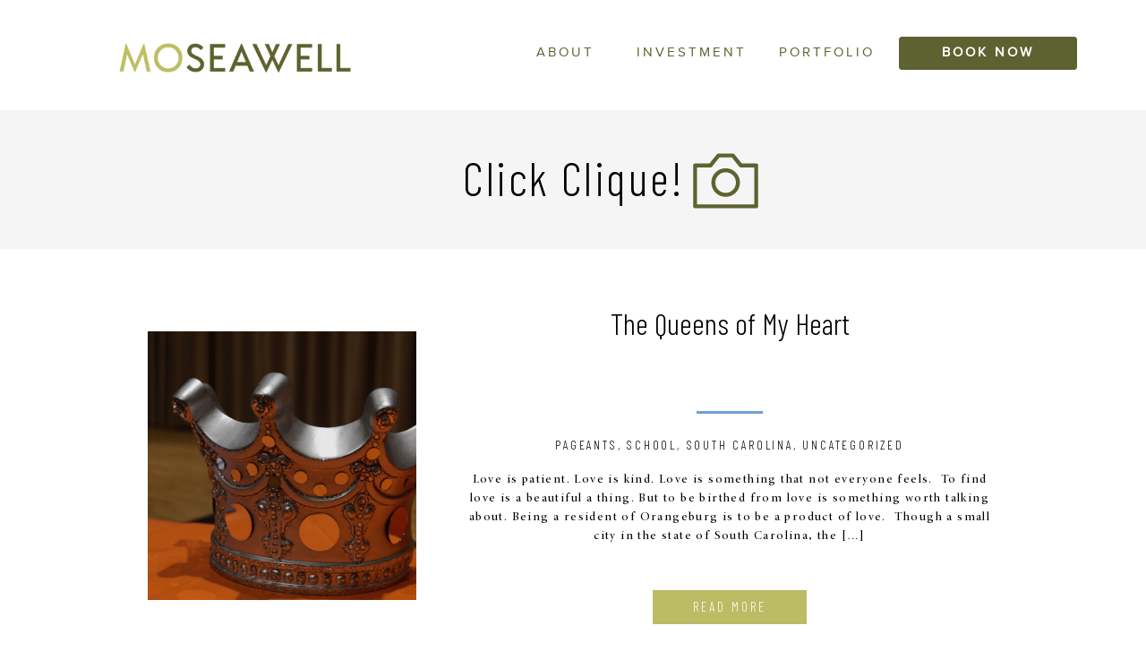

--- FILE ---
content_type: text/html; charset=UTF-8
request_url: https://moseawell.com/tag/running-photographer/
body_size: 15502
content:
<!DOCTYPE html>
<html lang="en-US" class="d">
<head>
<link rel="stylesheet" type="text/css" href="//lib.showit.co/engine/2.0.1/showit.css" />
<meta name='robots' content='index, follow, max-image-preview:large, max-snippet:-1, max-video-preview:-1' />

            <script data-no-defer="1" data-ezscrex="false" data-cfasync="false" data-pagespeed-no-defer data-cookieconsent="ignore">
                var ctPublicFunctions = {"_ajax_nonce":"6a965fd638","_rest_nonce":"b96de4f2e1","_ajax_url":"\/wp-admin\/admin-ajax.php","_rest_url":"https:\/\/moseawell.com\/wp-json\/","data__cookies_type":"none","data__ajax_type":"custom_ajax","data__bot_detector_enabled":"1","data__frontend_data_log_enabled":1,"cookiePrefix":"","wprocket_detected":false,"host_url":"moseawell.com","text__ee_click_to_select":"Click to select the whole data","text__ee_original_email":"The complete one is","text__ee_got_it":"Got it","text__ee_blocked":"Blocked","text__ee_cannot_connect":"Cannot connect","text__ee_cannot_decode":"Can not decode email. Unknown reason","text__ee_email_decoder":"CleanTalk email decoder","text__ee_wait_for_decoding":"The magic is on the way!","text__ee_decoding_process":"Please wait a few seconds while we decode the contact data."}
            </script>
        
            <script data-no-defer="1" data-ezscrex="false" data-cfasync="false" data-pagespeed-no-defer data-cookieconsent="ignore">
                var ctPublic = {"_ajax_nonce":"6a965fd638","settings__forms__check_internal":"0","settings__forms__check_external":"0","settings__forms__force_protection":"0","settings__forms__search_test":"0","settings__data__bot_detector_enabled":"1","settings__sfw__anti_crawler":0,"blog_home":"https:\/\/moseawell.com\/","pixel__setting":"3","pixel__enabled":false,"pixel__url":null,"data__email_check_before_post":"1","data__email_check_exist_post":"1","data__cookies_type":"none","data__key_is_ok":true,"data__visible_fields_required":true,"wl_brandname":"Anti-Spam by CleanTalk","wl_brandname_short":"CleanTalk","ct_checkjs_key":1424989911,"emailEncoderPassKey":"78afcd6e7633b6836eaf25f415baf425","bot_detector_forms_excluded":"W10=","advancedCacheExists":false,"varnishCacheExists":false,"wc_ajax_add_to_cart":false}
            </script>
        
	<!-- This site is optimized with the Yoast SEO plugin v26.3 - https://yoast.com/wordpress/plugins/seo/ -->
	<title>running photographer Archives - moseawell.com</title>
	<link rel="canonical" href="https://moseawell.com/tag/running-photographer/" />
	<meta property="og:locale" content="en_US" />
	<meta property="og:type" content="article" />
	<meta property="og:title" content="running photographer Archives - moseawell.com" />
	<meta property="og:url" content="https://moseawell.com/tag/running-photographer/" />
	<meta property="og:site_name" content="moseawell.com" />
	<meta name="twitter:card" content="summary_large_image" />
	<script type="application/ld+json" class="yoast-schema-graph">{"@context":"https://schema.org","@graph":[{"@type":"CollectionPage","@id":"https://moseawell.com/tag/running-photographer/","url":"https://moseawell.com/tag/running-photographer/","name":"running photographer Archives - moseawell.com","isPartOf":{"@id":"https://moseawell.com/#website"},"primaryImageOfPage":{"@id":"https://moseawell.com/tag/running-photographer/#primaryimage"},"image":{"@id":"https://moseawell.com/tag/running-photographer/#primaryimage"},"thumbnailUrl":"https://moseawell.com/wp-content/uploads/sites/17297/2018/10/img_6547.jpg","breadcrumb":{"@id":"https://moseawell.com/tag/running-photographer/#breadcrumb"},"inLanguage":"en-US"},{"@type":"ImageObject","inLanguage":"en-US","@id":"https://moseawell.com/tag/running-photographer/#primaryimage","url":"https://moseawell.com/wp-content/uploads/sites/17297/2018/10/img_6547.jpg","contentUrl":"https://moseawell.com/wp-content/uploads/sites/17297/2018/10/img_6547.jpg","width":1200,"height":801},{"@type":"BreadcrumbList","@id":"https://moseawell.com/tag/running-photographer/#breadcrumb","itemListElement":[{"@type":"ListItem","position":1,"name":"Home","item":"https://moseawell.com/"},{"@type":"ListItem","position":2,"name":"running photographer"}]},{"@type":"WebSite","@id":"https://moseawell.com/#website","url":"https://moseawell.com/","name":"moseawell.com","description":"Blog featuring Branding Portrait Photographer, MoSeawell","publisher":{"@id":"https://moseawell.com/#organization"},"potentialAction":[{"@type":"SearchAction","target":{"@type":"EntryPoint","urlTemplate":"https://moseawell.com/?s={search_term_string}"},"query-input":{"@type":"PropertyValueSpecification","valueRequired":true,"valueName":"search_term_string"}}],"inLanguage":"en-US"},{"@type":"Organization","@id":"https://moseawell.com/#organization","name":"MoSeawell Photography","url":"https://moseawell.com/","logo":{"@type":"ImageObject","inLanguage":"en-US","@id":"https://moseawell.com/#/schema/logo/image/","url":"https://moseawell.com/wp-content/uploads/sites/17297/2022/07/logo-moseawell_color.png","contentUrl":"https://moseawell.com/wp-content/uploads/sites/17297/2022/07/logo-moseawell_color.png","width":1201,"height":168,"caption":"MoSeawell Photography"},"image":{"@id":"https://moseawell.com/#/schema/logo/image/"},"sameAs":["https://www.facebook.com/moseawellphotography"]}]}</script>
	<!-- / Yoast SEO plugin. -->


<link rel='dns-prefetch' href='//fd.cleantalk.org' />
<link rel='preconnect' href='//c0.wp.com' />
<link rel="alternate" type="application/rss+xml" title="moseawell.com &raquo; Feed" href="https://moseawell.com/feed/" />
<link rel="alternate" type="application/rss+xml" title="moseawell.com &raquo; Comments Feed" href="https://moseawell.com/comments/feed/" />
<link rel="alternate" type="application/rss+xml" title="moseawell.com &raquo; running photographer Tag Feed" href="https://moseawell.com/tag/running-photographer/feed/" />
<script type="text/javascript">
/* <![CDATA[ */
window._wpemojiSettings = {"baseUrl":"https:\/\/s.w.org\/images\/core\/emoji\/16.0.1\/72x72\/","ext":".png","svgUrl":"https:\/\/s.w.org\/images\/core\/emoji\/16.0.1\/svg\/","svgExt":".svg","source":{"concatemoji":"https:\/\/moseawell.com\/wp-includes\/js\/wp-emoji-release.min.js?ver=6.8.3"}};
/*! This file is auto-generated */
!function(s,n){var o,i,e;function c(e){try{var t={supportTests:e,timestamp:(new Date).valueOf()};sessionStorage.setItem(o,JSON.stringify(t))}catch(e){}}function p(e,t,n){e.clearRect(0,0,e.canvas.width,e.canvas.height),e.fillText(t,0,0);var t=new Uint32Array(e.getImageData(0,0,e.canvas.width,e.canvas.height).data),a=(e.clearRect(0,0,e.canvas.width,e.canvas.height),e.fillText(n,0,0),new Uint32Array(e.getImageData(0,0,e.canvas.width,e.canvas.height).data));return t.every(function(e,t){return e===a[t]})}function u(e,t){e.clearRect(0,0,e.canvas.width,e.canvas.height),e.fillText(t,0,0);for(var n=e.getImageData(16,16,1,1),a=0;a<n.data.length;a++)if(0!==n.data[a])return!1;return!0}function f(e,t,n,a){switch(t){case"flag":return n(e,"\ud83c\udff3\ufe0f\u200d\u26a7\ufe0f","\ud83c\udff3\ufe0f\u200b\u26a7\ufe0f")?!1:!n(e,"\ud83c\udde8\ud83c\uddf6","\ud83c\udde8\u200b\ud83c\uddf6")&&!n(e,"\ud83c\udff4\udb40\udc67\udb40\udc62\udb40\udc65\udb40\udc6e\udb40\udc67\udb40\udc7f","\ud83c\udff4\u200b\udb40\udc67\u200b\udb40\udc62\u200b\udb40\udc65\u200b\udb40\udc6e\u200b\udb40\udc67\u200b\udb40\udc7f");case"emoji":return!a(e,"\ud83e\udedf")}return!1}function g(e,t,n,a){var r="undefined"!=typeof WorkerGlobalScope&&self instanceof WorkerGlobalScope?new OffscreenCanvas(300,150):s.createElement("canvas"),o=r.getContext("2d",{willReadFrequently:!0}),i=(o.textBaseline="top",o.font="600 32px Arial",{});return e.forEach(function(e){i[e]=t(o,e,n,a)}),i}function t(e){var t=s.createElement("script");t.src=e,t.defer=!0,s.head.appendChild(t)}"undefined"!=typeof Promise&&(o="wpEmojiSettingsSupports",i=["flag","emoji"],n.supports={everything:!0,everythingExceptFlag:!0},e=new Promise(function(e){s.addEventListener("DOMContentLoaded",e,{once:!0})}),new Promise(function(t){var n=function(){try{var e=JSON.parse(sessionStorage.getItem(o));if("object"==typeof e&&"number"==typeof e.timestamp&&(new Date).valueOf()<e.timestamp+604800&&"object"==typeof e.supportTests)return e.supportTests}catch(e){}return null}();if(!n){if("undefined"!=typeof Worker&&"undefined"!=typeof OffscreenCanvas&&"undefined"!=typeof URL&&URL.createObjectURL&&"undefined"!=typeof Blob)try{var e="postMessage("+g.toString()+"("+[JSON.stringify(i),f.toString(),p.toString(),u.toString()].join(",")+"));",a=new Blob([e],{type:"text/javascript"}),r=new Worker(URL.createObjectURL(a),{name:"wpTestEmojiSupports"});return void(r.onmessage=function(e){c(n=e.data),r.terminate(),t(n)})}catch(e){}c(n=g(i,f,p,u))}t(n)}).then(function(e){for(var t in e)n.supports[t]=e[t],n.supports.everything=n.supports.everything&&n.supports[t],"flag"!==t&&(n.supports.everythingExceptFlag=n.supports.everythingExceptFlag&&n.supports[t]);n.supports.everythingExceptFlag=n.supports.everythingExceptFlag&&!n.supports.flag,n.DOMReady=!1,n.readyCallback=function(){n.DOMReady=!0}}).then(function(){return e}).then(function(){var e;n.supports.everything||(n.readyCallback(),(e=n.source||{}).concatemoji?t(e.concatemoji):e.wpemoji&&e.twemoji&&(t(e.twemoji),t(e.wpemoji)))}))}((window,document),window._wpemojiSettings);
/* ]]> */
</script>
<style id='wp-emoji-styles-inline-css' type='text/css'>

	img.wp-smiley, img.emoji {
		display: inline !important;
		border: none !important;
		box-shadow: none !important;
		height: 1em !important;
		width: 1em !important;
		margin: 0 0.07em !important;
		vertical-align: -0.1em !important;
		background: none !important;
		padding: 0 !important;
	}
</style>
<link rel='stylesheet' id='wp-block-library-css' href='https://c0.wp.com/c/6.8.3/wp-includes/css/dist/block-library/style.min.css' type='text/css' media='all' />
<style id='classic-theme-styles-inline-css' type='text/css'>
/*! This file is auto-generated */
.wp-block-button__link{color:#fff;background-color:#32373c;border-radius:9999px;box-shadow:none;text-decoration:none;padding:calc(.667em + 2px) calc(1.333em + 2px);font-size:1.125em}.wp-block-file__button{background:#32373c;color:#fff;text-decoration:none}
</style>
<style id='global-styles-inline-css' type='text/css'>
:root{--wp--preset--aspect-ratio--square: 1;--wp--preset--aspect-ratio--4-3: 4/3;--wp--preset--aspect-ratio--3-4: 3/4;--wp--preset--aspect-ratio--3-2: 3/2;--wp--preset--aspect-ratio--2-3: 2/3;--wp--preset--aspect-ratio--16-9: 16/9;--wp--preset--aspect-ratio--9-16: 9/16;--wp--preset--color--black: #000000;--wp--preset--color--cyan-bluish-gray: #abb8c3;--wp--preset--color--white: #ffffff;--wp--preset--color--pale-pink: #f78da7;--wp--preset--color--vivid-red: #cf2e2e;--wp--preset--color--luminous-vivid-orange: #ff6900;--wp--preset--color--luminous-vivid-amber: #fcb900;--wp--preset--color--light-green-cyan: #7bdcb5;--wp--preset--color--vivid-green-cyan: #00d084;--wp--preset--color--pale-cyan-blue: #8ed1fc;--wp--preset--color--vivid-cyan-blue: #0693e3;--wp--preset--color--vivid-purple: #9b51e0;--wp--preset--gradient--vivid-cyan-blue-to-vivid-purple: linear-gradient(135deg,rgba(6,147,227,1) 0%,rgb(155,81,224) 100%);--wp--preset--gradient--light-green-cyan-to-vivid-green-cyan: linear-gradient(135deg,rgb(122,220,180) 0%,rgb(0,208,130) 100%);--wp--preset--gradient--luminous-vivid-amber-to-luminous-vivid-orange: linear-gradient(135deg,rgba(252,185,0,1) 0%,rgba(255,105,0,1) 100%);--wp--preset--gradient--luminous-vivid-orange-to-vivid-red: linear-gradient(135deg,rgba(255,105,0,1) 0%,rgb(207,46,46) 100%);--wp--preset--gradient--very-light-gray-to-cyan-bluish-gray: linear-gradient(135deg,rgb(238,238,238) 0%,rgb(169,184,195) 100%);--wp--preset--gradient--cool-to-warm-spectrum: linear-gradient(135deg,rgb(74,234,220) 0%,rgb(151,120,209) 20%,rgb(207,42,186) 40%,rgb(238,44,130) 60%,rgb(251,105,98) 80%,rgb(254,248,76) 100%);--wp--preset--gradient--blush-light-purple: linear-gradient(135deg,rgb(255,206,236) 0%,rgb(152,150,240) 100%);--wp--preset--gradient--blush-bordeaux: linear-gradient(135deg,rgb(254,205,165) 0%,rgb(254,45,45) 50%,rgb(107,0,62) 100%);--wp--preset--gradient--luminous-dusk: linear-gradient(135deg,rgb(255,203,112) 0%,rgb(199,81,192) 50%,rgb(65,88,208) 100%);--wp--preset--gradient--pale-ocean: linear-gradient(135deg,rgb(255,245,203) 0%,rgb(182,227,212) 50%,rgb(51,167,181) 100%);--wp--preset--gradient--electric-grass: linear-gradient(135deg,rgb(202,248,128) 0%,rgb(113,206,126) 100%);--wp--preset--gradient--midnight: linear-gradient(135deg,rgb(2,3,129) 0%,rgb(40,116,252) 100%);--wp--preset--font-size--small: 13px;--wp--preset--font-size--medium: 20px;--wp--preset--font-size--large: 36px;--wp--preset--font-size--x-large: 42px;--wp--preset--spacing--20: 0.44rem;--wp--preset--spacing--30: 0.67rem;--wp--preset--spacing--40: 1rem;--wp--preset--spacing--50: 1.5rem;--wp--preset--spacing--60: 2.25rem;--wp--preset--spacing--70: 3.38rem;--wp--preset--spacing--80: 5.06rem;--wp--preset--shadow--natural: 6px 6px 9px rgba(0, 0, 0, 0.2);--wp--preset--shadow--deep: 12px 12px 50px rgba(0, 0, 0, 0.4);--wp--preset--shadow--sharp: 6px 6px 0px rgba(0, 0, 0, 0.2);--wp--preset--shadow--outlined: 6px 6px 0px -3px rgba(255, 255, 255, 1), 6px 6px rgba(0, 0, 0, 1);--wp--preset--shadow--crisp: 6px 6px 0px rgba(0, 0, 0, 1);}:where(.is-layout-flex){gap: 0.5em;}:where(.is-layout-grid){gap: 0.5em;}body .is-layout-flex{display: flex;}.is-layout-flex{flex-wrap: wrap;align-items: center;}.is-layout-flex > :is(*, div){margin: 0;}body .is-layout-grid{display: grid;}.is-layout-grid > :is(*, div){margin: 0;}:where(.wp-block-columns.is-layout-flex){gap: 2em;}:where(.wp-block-columns.is-layout-grid){gap: 2em;}:where(.wp-block-post-template.is-layout-flex){gap: 1.25em;}:where(.wp-block-post-template.is-layout-grid){gap: 1.25em;}.has-black-color{color: var(--wp--preset--color--black) !important;}.has-cyan-bluish-gray-color{color: var(--wp--preset--color--cyan-bluish-gray) !important;}.has-white-color{color: var(--wp--preset--color--white) !important;}.has-pale-pink-color{color: var(--wp--preset--color--pale-pink) !important;}.has-vivid-red-color{color: var(--wp--preset--color--vivid-red) !important;}.has-luminous-vivid-orange-color{color: var(--wp--preset--color--luminous-vivid-orange) !important;}.has-luminous-vivid-amber-color{color: var(--wp--preset--color--luminous-vivid-amber) !important;}.has-light-green-cyan-color{color: var(--wp--preset--color--light-green-cyan) !important;}.has-vivid-green-cyan-color{color: var(--wp--preset--color--vivid-green-cyan) !important;}.has-pale-cyan-blue-color{color: var(--wp--preset--color--pale-cyan-blue) !important;}.has-vivid-cyan-blue-color{color: var(--wp--preset--color--vivid-cyan-blue) !important;}.has-vivid-purple-color{color: var(--wp--preset--color--vivid-purple) !important;}.has-black-background-color{background-color: var(--wp--preset--color--black) !important;}.has-cyan-bluish-gray-background-color{background-color: var(--wp--preset--color--cyan-bluish-gray) !important;}.has-white-background-color{background-color: var(--wp--preset--color--white) !important;}.has-pale-pink-background-color{background-color: var(--wp--preset--color--pale-pink) !important;}.has-vivid-red-background-color{background-color: var(--wp--preset--color--vivid-red) !important;}.has-luminous-vivid-orange-background-color{background-color: var(--wp--preset--color--luminous-vivid-orange) !important;}.has-luminous-vivid-amber-background-color{background-color: var(--wp--preset--color--luminous-vivid-amber) !important;}.has-light-green-cyan-background-color{background-color: var(--wp--preset--color--light-green-cyan) !important;}.has-vivid-green-cyan-background-color{background-color: var(--wp--preset--color--vivid-green-cyan) !important;}.has-pale-cyan-blue-background-color{background-color: var(--wp--preset--color--pale-cyan-blue) !important;}.has-vivid-cyan-blue-background-color{background-color: var(--wp--preset--color--vivid-cyan-blue) !important;}.has-vivid-purple-background-color{background-color: var(--wp--preset--color--vivid-purple) !important;}.has-black-border-color{border-color: var(--wp--preset--color--black) !important;}.has-cyan-bluish-gray-border-color{border-color: var(--wp--preset--color--cyan-bluish-gray) !important;}.has-white-border-color{border-color: var(--wp--preset--color--white) !important;}.has-pale-pink-border-color{border-color: var(--wp--preset--color--pale-pink) !important;}.has-vivid-red-border-color{border-color: var(--wp--preset--color--vivid-red) !important;}.has-luminous-vivid-orange-border-color{border-color: var(--wp--preset--color--luminous-vivid-orange) !important;}.has-luminous-vivid-amber-border-color{border-color: var(--wp--preset--color--luminous-vivid-amber) !important;}.has-light-green-cyan-border-color{border-color: var(--wp--preset--color--light-green-cyan) !important;}.has-vivid-green-cyan-border-color{border-color: var(--wp--preset--color--vivid-green-cyan) !important;}.has-pale-cyan-blue-border-color{border-color: var(--wp--preset--color--pale-cyan-blue) !important;}.has-vivid-cyan-blue-border-color{border-color: var(--wp--preset--color--vivid-cyan-blue) !important;}.has-vivid-purple-border-color{border-color: var(--wp--preset--color--vivid-purple) !important;}.has-vivid-cyan-blue-to-vivid-purple-gradient-background{background: var(--wp--preset--gradient--vivid-cyan-blue-to-vivid-purple) !important;}.has-light-green-cyan-to-vivid-green-cyan-gradient-background{background: var(--wp--preset--gradient--light-green-cyan-to-vivid-green-cyan) !important;}.has-luminous-vivid-amber-to-luminous-vivid-orange-gradient-background{background: var(--wp--preset--gradient--luminous-vivid-amber-to-luminous-vivid-orange) !important;}.has-luminous-vivid-orange-to-vivid-red-gradient-background{background: var(--wp--preset--gradient--luminous-vivid-orange-to-vivid-red) !important;}.has-very-light-gray-to-cyan-bluish-gray-gradient-background{background: var(--wp--preset--gradient--very-light-gray-to-cyan-bluish-gray) !important;}.has-cool-to-warm-spectrum-gradient-background{background: var(--wp--preset--gradient--cool-to-warm-spectrum) !important;}.has-blush-light-purple-gradient-background{background: var(--wp--preset--gradient--blush-light-purple) !important;}.has-blush-bordeaux-gradient-background{background: var(--wp--preset--gradient--blush-bordeaux) !important;}.has-luminous-dusk-gradient-background{background: var(--wp--preset--gradient--luminous-dusk) !important;}.has-pale-ocean-gradient-background{background: var(--wp--preset--gradient--pale-ocean) !important;}.has-electric-grass-gradient-background{background: var(--wp--preset--gradient--electric-grass) !important;}.has-midnight-gradient-background{background: var(--wp--preset--gradient--midnight) !important;}.has-small-font-size{font-size: var(--wp--preset--font-size--small) !important;}.has-medium-font-size{font-size: var(--wp--preset--font-size--medium) !important;}.has-large-font-size{font-size: var(--wp--preset--font-size--large) !important;}.has-x-large-font-size{font-size: var(--wp--preset--font-size--x-large) !important;}
:where(.wp-block-post-template.is-layout-flex){gap: 1.25em;}:where(.wp-block-post-template.is-layout-grid){gap: 1.25em;}
:where(.wp-block-columns.is-layout-flex){gap: 2em;}:where(.wp-block-columns.is-layout-grid){gap: 2em;}
:root :where(.wp-block-pullquote){font-size: 1.5em;line-height: 1.6;}
</style>
<link rel='stylesheet' id='cleantalk-public-css-css' href='https://moseawell.com/wp-content/plugins/cleantalk-spam-protect/css/cleantalk-public.min.css?ver=6.67_1762442704' type='text/css' media='all' />
<link rel='stylesheet' id='cleantalk-email-decoder-css-css' href='https://moseawell.com/wp-content/plugins/cleantalk-spam-protect/css/cleantalk-email-decoder.min.css?ver=6.67_1762442704' type='text/css' media='all' />
<script type="text/javascript" src="https://moseawell.com/wp-content/plugins/cleantalk-spam-protect/js/apbct-public-bundle.min.js?ver=6.67_1762442704" id="apbct-public-bundle.min-js-js"></script>
<script type="text/javascript" src="https://fd.cleantalk.org/ct-bot-detector-wrapper.js?ver=6.67" id="ct_bot_detector-js" defer="defer" data-wp-strategy="defer"></script>
<script type="text/javascript" src="https://c0.wp.com/c/6.8.3/wp-includes/js/jquery/jquery.min.js" id="jquery-core-js"></script>
<script type="text/javascript" src="https://c0.wp.com/c/6.8.3/wp-includes/js/jquery/jquery-migrate.min.js" id="jquery-migrate-js"></script>
<script type="text/javascript" src="https://moseawell.com/wp-content/plugins/showit/public/js/showit.js?ver=1765944755" id="si-script-js"></script>
<link rel="https://api.w.org/" href="https://moseawell.com/wp-json/" /><link rel="alternate" title="JSON" type="application/json" href="https://moseawell.com/wp-json/wp/v2/tags/116" /><link rel="EditURI" type="application/rsd+xml" title="RSD" href="https://moseawell.com/xmlrpc.php?rsd" />
		<script type="text/javascript" async defer data-pin-color=""  data-pin-height="28"  data-pin-hover="true"
			src="https://moseawell.com/wp-content/plugins/pinterest-pin-it-button-on-image-hover-and-post/js/pinit.js"></script>
		<style type="text/css">.recentcomments a{display:inline !important;padding:0 !important;margin:0 !important;}</style>
<meta charset="UTF-8" />
<meta name="viewport" content="width=device-width, initial-scale=1" />
<link rel="icon" type="image/png" href="//static.showit.co/200/e1mGNrs8Tme7Vzq283XMLQ/98392/stamp-moseawell_moss.png" />
<link rel="preconnect" href="https://static.showit.co" />


<link rel="preconnect" href="https://fonts.googleapis.com">
<link rel="preconnect" href="https://fonts.gstatic.com" crossorigin>
<link href="https://fonts.googleapis.com/css?family=Barlow+Condensed:300|Playfair+Display:regular|Raleway:300|Montserrat:300" rel="stylesheet" type="text/css"/>
<style>
@font-face{font-family:prox;src:url('//static.showit.co/file/agGoLcgTTl6WAkfwxsmoew/shared/proxima_nova_regular-webfont.woff');}
@font-face{font-family:Minion ProMedium;src:url('//static.showit.co/file/45O76iz3TsmNrkHWJDh0Ug/98392/minionpro-mediumdisp.woff');}
@font-face{font-family:Monsterrat Semi Bold;src:url('//static.showit.co/file/Lwja-ISDQjCw3DwQKiYF8Q/shared/montserrat-semibold-webfont.woff');}
</style>
<script id="init_data" type="application/json">
{"mobile":{"w":320,"defaultTrIn":{"type":"fade"},"defaultTrOut":{"type":"fade"}},"desktop":{"w":1200,"defaultTrIn":{"type":"fade"},"defaultTrOut":{"type":"fade"},"bgFillType":"color","bgColor":"#000000:0"},"sid":"vpkm8pknrqefgwjdffoqzw","break":768,"assetURL":"//static.showit.co","contactFormId":"98392/215442","cfAction":"aHR0cHM6Ly9jbGllbnRzZXJ2aWNlLnNob3dpdC5jby9jb250YWN0Zm9ybQ==","sgAction":"aHR0cHM6Ly9jbGllbnRzZXJ2aWNlLnNob3dpdC5jby9zb2NpYWxncmlk","blockData":[{"slug":"navigation","visible":"a","states":[{"slug":"view-1","d":{"bgMediaType":"none","bgColor":"#000000:0","bgFillType":"color"},"m":{"bgMediaType":"none","bgColor":"#000000:0","bgFillType":"color"}}],"d":{"w":1200,"h":123,"bgMediaType":"none","bgFillType":"color","bgColor":"colors-7","tr":{"in":{"cl":"fadeIn","d":"0.5","dl":"0"},"out":{"cl":"fadeOut","d":"0.5","dl":"0"}}},"m":{"w":320,"h":126,"bgMediaType":"none","bgFillType":"color","bgColor":"colors-7","tr":{"in":{"cl":"fadeIn","d":"0.5","dl":"0"},"out":{"cl":"fadeOut","d":"0.5","dl":"0"}}},"stateTrans":[{"d":{"in":{"cl":"fadeIn","d":"0.5","dl":"0","od":"fadeIn"},"out":{"cl":"fadeOut","d":"0.5","dl":"0","od":"fadeOut"}},"m":{"in":{"cl":"fadeIn","d":"0.5","dl":"0","od":"fadeIn"},"out":{"cl":"fadeOut","d":"0.5","dl":"0","od":"fadeOut"}}}]},{"slug":"header","visible":"a","states":[],"d":{"w":1200,"h":155,"bgMediaType":"none","bgFillType":"color","bgColor":"colors-5","tr":{"in":{"cl":"fadeIn","d":"0.5","dl":"0"},"out":{"cl":"fadeOut","d":"0.5","dl":"0"}}},"m":{"w":320,"h":111,"bgMediaType":"none","bgFillType":"color","bgColor":"colors-5","tr":{"in":{"cl":"fadeIn","d":"0.5","dl":"0"},"out":{"cl":"fadeOut","d":"0.5","dl":"0"}}}},{"slug":"post-layout-1","visible":"a","states":[],"d":{"h":475,"w":1200,"locking":{"offset":100},"nature":"dH","bgMediaType":"none","bgFillType":"color","bgColor":"colors-7","tr":{"in":{"cl":"fadeIn","d":"0.5","dl":"0"},"out":{"cl":"fadeOut","d":"0.5","dl":"0"}}},"m":{"h":550,"w":320,"nature":"dH","bgMediaType":"none","bgFillType":"color","bgColor":"colors-7","tr":{"in":{"cl":"fadeIn","d":"0.5","dl":"0"},"out":{"cl":"fadeOut","d":"0.5","dl":"0"}}}},{"slug":"post-layout-2","visible":"a","states":[],"d":{"h":475,"w":1200,"locking":{"offset":100},"nature":"dH","bgMediaType":"none","bgFillType":"color","bgColor":"colors-6","tr":{"in":{"cl":"fadeIn","d":"0.5","dl":"0"},"out":{"cl":"fadeOut","d":"0.5","dl":"0"}}},"m":{"h":550,"w":320,"nature":"dH","bgMediaType":"none","bgFillType":"color","bgColor":"colors-6","tr":{"in":{"cl":"fadeIn","d":"0.5","dl":"0"},"out":{"cl":"fadeOut","d":"0.5","dl":"0"}}}},{"slug":"end-post-loop","visible":"a","states":[],"d":{"w":1200,"h":1,"bgMediaType":"none","bgFillType":"color","bgColor":"#FFFFFF","tr":{"in":{"cl":"fadeIn","d":"0.5","dl":"0"},"out":{"cl":"fadeOut","d":"0.5","dl":"0"}}},"m":{"w":320,"h":1,"bgMediaType":"none","bgFillType":"color","bgColor":"#FFFFFF","tr":{"in":{"cl":"fadeIn","d":"0.5","dl":"0"},"out":{"cl":"fadeOut","d":"0.5","dl":"0"}}}},{"slug":"pagination","visible":"a","states":[],"d":{"h":100,"w":1200,"nature":"dH","bgMediaType":"none","bgFillType":"color","bgColor":"colors-5","tr":{"in":{"cl":"fadeIn","d":"0.5","dl":"0"},"out":{"cl":"fadeOut","d":"0.5","dl":"0"}}},"m":{"h":75,"w":320,"nature":"dH","bgMediaType":"none","bgFillType":"color","bgColor":"colors-5","tr":{"in":{"cl":"fadeIn","d":"0.5","dl":"0"},"out":{"cl":"fadeOut","d":"0.5","dl":"0"}}}},{"slug":"join-community","visible":"a","states":[],"d":{"w":1200,"h":400,"bgMediaType":"none","bgFillType":"color","bgColor":"#FFFFFF","tr":{"in":{"cl":"fadeIn","d":"0.5","dl":"0"},"out":{"cl":"fadeOut","d":"0.5","dl":"0"}}},"m":{"w":320,"h":200,"bgMediaType":"none","bgFillType":"color","bgColor":"#FFFFFF","tr":{"in":{"cl":"fadeIn","d":"0.5","dl":"0"},"out":{"cl":"fadeOut","d":"0.5","dl":"0"}}}},{"slug":"foooter","visible":"a","states":[],"d":{"w":1200,"h":302,"bgMediaType":"none","bgFillType":"color","bgColor":"colors-5","tr":{"in":{"cl":"fadeIn","d":"0.5","dl":"0"},"out":{"cl":"fadeOut","d":"0.5","dl":"0"}}},"m":{"w":320,"h":607,"bgMediaType":"none","bgFillType":"color","bgColor":"colors-5","tr":{"in":{"cl":"fadeIn","d":"0.5","dl":"0"},"out":{"cl":"fadeOut","d":"0.5","dl":"0"}}}},{"slug":"mobile-nav","visible":"m","states":[{"slug":"view-1","d":{"bgMediaType":"none","bgColor":"#000000:0","bgFillType":"color"},"m":{"bgMediaType":"none","bgColor":"#000000:0","bgFillType":"color"}}],"d":{"w":1200,"h":400,"bgMediaType":"none","bgFillType":"color","bgColor":"colors-7","tr":{"in":{"cl":"fadeIn","d":"0.5","dl":"0"},"out":{"cl":"fadeOut","d":"0.5","dl":"0"}}},"m":{"w":320,"h":348,"locking":{"side":"t"},"hide":1,"bgMediaType":"none","bgFillType":"color","bgColor":"colors-7","tr":{"in":{"cl":"fadeIn","d":"0.5","dl":"0"},"out":{"cl":"fadeOut","d":"0.5","dl":"0"}}},"stateTrans":[{"d":{"in":{"cl":"fadeIn","d":"0.5","dl":"0","od":"fadeIn"},"out":{"cl":"fadeOut","d":"0.5","dl":"0","od":"fadeOut"}},"m":{"in":{"cl":"fadeIn","d":"0.5","dl":"0","od":"fadeIn"},"out":{"cl":"fadeOut","d":"0.5","dl":"0","od":"fadeOut"}}}]}],"elementData":[{"type":"text","visible":"d","id":"navigation_view-1_0","blockId":"navigation","m":{"x":218,"y":54,"w":114,"h":19,"a":0},"d":{"x":830,"y":47,"w":86,"h":35,"a":0}},{"type":"text","visible":"d","id":"navigation_view-1_1","blockId":"navigation","m":{"x":215,"y":54,"w":93,"h":19,"a":0},"d":{"x":655,"y":47,"w":155,"h":35,"a":0}},{"type":"text","visible":"d","id":"navigation_view-1_2","blockId":"navigation","m":{"x":208,"y":54,"w":114,"h":19,"a":0},"d":{"x":540,"y":47,"w":102,"h":35,"a":0}},{"type":"simple","visible":"d","id":"navigation_view-1_3","blockId":"navigation","m":{"x":213,"y":50,"w":104,"h":27,"a":0},"d":{"x":964,"y":41,"w":199,"h":37,"a":0}},{"type":"text","visible":"d","id":"navigation_view-1_4","blockId":"navigation","m":{"x":181,"y":53,"w":167,"h":21,"a":0},"d":{"x":965,"y":47,"w":197,"h":17,"a":0}},{"type":"icon","visible":"m","id":"navigation_view-1_5","blockId":"navigation","m":{"x":248,"y":39,"w":50,"h":50,"a":0},"d":{"x":413,"y":14,"w":100,"h":100,"a":0},"pc":[{"type":"show","block":"mobile-nav"}]},{"type":"graphic","visible":"a","id":"navigation_view-1_6","blockId":"navigation","m":{"x":22,"y":21,"w":166,"h":85,"a":0,"gs":{"t":"fit"}},"d":{"x":91,"y":48,"w":263,"h":33,"a":0},"c":{"key":"-fRmJPBrS5-BwfD0fpOCew/98392/logo-moseawell_color.png","aspect_ratio":7.14881}},{"type":"text","visible":"a","id":"header_0","blockId":"header","m":{"x":58,"y":27,"w":171,"h":49,"a":0},"d":{"x":456,"y":44,"w":290,"h":70,"a":0}},{"type":"icon","visible":"a","id":"header_2","blockId":"header","m":{"x":223,"y":26,"w":50,"h":50,"a":0},"d":{"x":723,"y":29,"w":95,"h":100,"a":0}},{"type":"simple","visible":"a","id":"post-layout-1_0","blockId":"post-layout-1","m":{"x":75,"y":474,"w":171,"h":36,"a":0},"d":{"x":689,"y":381,"w":172,"h":38,"a":0}},{"type":"text","visible":"a","id":"post-layout-1_1","blockId":"post-layout-1","m":{"x":81,"y":481,"w":158,"h":22,"a":0},"d":{"x":695,"y":388,"w":160,"h":24,"a":0}},{"type":"simple","visible":"a","id":"post-layout-1_2","blockId":"post-layout-1","m":{"x":142,"y":415,"w":37,"h":3,"a":0},"d":{"x":738,"y":181,"w":74,"h":3,"a":0}},{"type":"text","visible":"d","id":"post-layout-1_3","blockId":"post-layout-1","m":{"x":20,"y":-22,"w":280,"h":169,"a":0},"d":{"x":475,"y":248,"w":600,"h":110,"a":0}},{"type":"text","visible":"a","id":"post-layout-1_4","blockId":"post-layout-1","m":{"x":10,"y":439,"w":300,"h":19,"a":0},"d":{"x":475,"y":208,"w":600,"h":21,"a":0}},{"type":"text","visible":"a","id":"post-layout-1_5","blockId":"post-layout-1","m":{"x":20,"y":321,"w":280,"h":82,"a":0},"d":{"x":475,"y":57,"w":600,"h":110,"a":0}},{"type":"graphic","visible":"a","id":"post-layout-1_6","blockId":"post-layout-1","m":{"x":23,"y":25,"w":275,"h":275,"a":0,"gs":{"t":"cover","p":105}},"d":{"x":125,"y":92,"w":300,"h":300,"a":0,"gs":{"t":"cover","p":105}},"c":{"key":"OFgFYgXZQ6GfGtGZFLTcyg/shared/gray_filler_photo.jpg","aspect_ratio":1}},{"type":"graphic","visible":"a","id":"post-layout-2_0","blockId":"post-layout-2","m":{"x":23,"y":28,"w":275,"h":275,"a":0,"gs":{"t":"cover","p":105}},"d":{"x":783,"y":88,"w":300,"h":300,"a":0,"gs":{"t":"cover","p":105}},"c":{"key":"OFgFYgXZQ6GfGtGZFLTcyg/shared/gray_filler_photo.jpg","aspect_ratio":1}},{"type":"simple","visible":"a","id":"post-layout-2_1","blockId":"post-layout-2","m":{"x":70,"y":477,"w":181,"h":36,"a":0},"d":{"x":332,"y":381,"w":172,"h":38,"a":0}},{"type":"text","visible":"a","id":"post-layout-2_2","blockId":"post-layout-2","m":{"x":79,"y":483,"w":163,"h":24,"a":0},"d":{"x":340,"y":388,"w":156,"h":24,"a":0}},{"type":"simple","visible":"a","id":"post-layout-2_3","blockId":"post-layout-2","m":{"x":142,"y":420,"w":37,"h":3,"a":0},"d":{"x":381,"y":181,"w":74,"h":3,"a":0}},{"type":"text","visible":"d","id":"post-layout-2_4","blockId":"post-layout-2","m":{"x":20,"y":-22,"w":280,"h":169,"a":0},"d":{"x":118,"y":248,"w":600,"h":110,"a":0}},{"type":"text","visible":"a","id":"post-layout-2_5","blockId":"post-layout-2","m":{"x":10,"y":441,"w":300,"h":20,"a":0},"d":{"x":118,"y":210,"w":600,"h":22,"a":0}},{"type":"text","visible":"a","id":"post-layout-2_6","blockId":"post-layout-2","m":{"x":20,"y":321,"w":280,"h":82,"a":0},"d":{"x":118,"y":57,"w":600,"h":105,"a":0}},{"type":"text","visible":"a","id":"pagination_0","blockId":"pagination","m":{"x":164,"y":28,"w":148,"h":20,"a":0},"d":{"x":644,"y":32,"w":495.02,"h":29.002,"a":0}},{"type":"text","visible":"a","id":"pagination_1","blockId":"pagination","m":{"x":9,"y":28,"w":148,"h":20,"a":0},"d":{"x":50,"y":34,"w":527.021,"h":29.022,"a":0}},{"type":"graphic","visible":"a","id":"foooter_0","blockId":"foooter","m":{"x":50,"y":19,"w":234,"h":63,"a":0,"gs":{"t":"fit"}},"d":{"x":454,"y":46,"w":293,"h":116,"a":0},"c":{"key":"kO86HzhyQj6stfDYnF_V4g/98392/website-stamp-with-icon-moseawell_moss.png","aspect_ratio":2.30691}},{"type":"text","visible":"a","id":"foooter_1","blockId":"foooter","m":{"x":115,"y":222,"w":99,"h":18,"a":0},"d":{"x":115,"y":161,"w":63,"h":20,"a":0}},{"type":"text","visible":"a","id":"foooter_2","blockId":"foooter","m":{"x":123,"y":184,"w":83,"h":18,"a":0},"d":{"x":115,"y":131,"w":34,"h":20,"a":0}},{"type":"text","visible":"a","id":"foooter_3","blockId":"foooter","m":{"x":112,"y":266,"w":104,"h":18,"a":0},"d":{"x":221,"y":161,"w":83,"h":20,"a":0}},{"type":"text","visible":"a","id":"foooter_4","blockId":"foooter","m":{"x":126,"y":305,"w":76,"h":18,"a":0},"d":{"x":221,"y":131,"w":53,"h":20,"a":0}},{"type":"text","visible":"a","id":"foooter_5","blockId":"foooter","m":{"x":37,"y":91,"w":262,"h":36,"a":0},"d":{"x":422,"y":174,"w":357,"h":54,"a":0}},{"type":"text","visible":"a","id":"foooter_6","blockId":"foooter","m":{"x":98,"y":349,"w":120,"h":22,"a":0},"d":{"x":921,"y":71,"w":122,"h":19,"a":0}},{"type":"icon","visible":"a","id":"foooter_7","blockId":"foooter","m":{"x":70,"y":376,"w":25,"h":25,"a":0},"d":{"x":918,"y":113,"w":33,"h":32,"a":0}},{"type":"icon","visible":"a","id":"foooter_8","blockId":"foooter","m":{"x":143,"y":376,"w":25,"h":25,"a":0},"d":{"x":963,"y":115,"w":30,"h":29,"a":0}},{"type":"icon","visible":"a","id":"foooter_9","blockId":"foooter","m":{"x":217,"y":376,"w":25,"h":25,"a":0},"d":{"x":1004,"y":115,"w":30,"h":29,"a":0}},{"type":"text","visible":"a","id":"foooter_10","blockId":"foooter","m":{"x":38,"y":532,"w":244,"h":35,"a":0},"d":{"x":395,"y":240,"w":410,"h":10,"a":0}},{"type":"text","visible":"d","id":"foooter_11","blockId":"foooter","m":{"x":81,"y":161,"w":165,"h":32,"a":0},"d":{"x":118,"y":95,"w":136,"h":19,"a":0}},{"type":"simple","visible":"d","id":"foooter_12","blockId":"foooter","m":{"x":25,"y":728,"w":224,"h":875,"a":0},"d":{"x":116,"y":116,"w":127,"h":1,"a":0}},{"type":"simple","visible":"d","id":"foooter_13","blockId":"foooter","m":{"x":44,"y":878,"w":224,"h":875,"a":0},"d":{"x":933,"y":91,"w":98,"h":1,"a":0}},{"type":"simple","visible":"d","id":"foooter_14","blockId":"foooter","m":{"x":48,"y":188,"w":224,"h":875,"a":0},"d":{"x":290,"y":151,"w":194,"h":1,"a":90}},{"type":"simple","visible":"d","id":"foooter_15","blockId":"foooter","m":{"x":48,"y":188,"w":224,"h":875,"a":0},"d":{"x":716,"y":151,"w":194,"h":1,"a":90}},{"type":"text","visible":"a","id":"foooter_16","blockId":"foooter","m":{"x":58,"y":430,"w":205,"h":65,"a":0},"d":{"x":54,"y":194,"w":277,"h":70,"a":0}},{"type":"text","visible":"m","id":"mobile-nav_0","blockId":"mobile-nav","m":{"x":90,"y":30,"w":147,"h":35,"a":0},"d":{"x":49,"y":18,"w":103,"h":36,"a":0}},{"type":"icon","visible":"m","id":"mobile-nav_6","blockId":"mobile-nav","m":{"x":258,"y":28,"w":41,"h":41,"a":0},"d":{"x":550,"y":150,"w":100,"h":100,"a":0},"pc":[{"type":"hide","block":"mobile-nav"}]},{"type":"text","visible":"a","id":"mobile-nav_view-1_0","blockId":"mobile-nav","m":{"x":90,"y":130,"w":147,"h":22,"a":0},"d":{"x":57,"y":97,"w":87,"h":20,"a":0}},{"type":"text","visible":"m","id":"mobile-nav_view-1_1","blockId":"mobile-nav","m":{"x":120,"y":89,"w":83,"h":22,"a":0},"d":{"x":59,"y":66,"w":83,"h":20,"a":0}},{"type":"text","visible":"a","id":"mobile-nav_view-1_2","blockId":"mobile-nav","m":{"x":41,"y":182,"w":244,"h":22,"a":0},"d":{"x":2,"y":160,"w":197,"h":20,"a":0}},{"type":"text","visible":"a","id":"mobile-nav_view-1_4","blockId":"mobile-nav","m":{"x":102,"y":266,"w":116,"h":22,"a":0},"d":{"x":61,"y":233,"w":99,"h":20,"a":0}},{"type":"text","visible":"a","id":"mobile-nav_view-1_6","blockId":"mobile-nav","m":{"x":64,"y":224,"w":198,"h":25,"a":0},"d":{"x":540,"y":190,"w":120,"h":20,"a":0}}]}
</script>
<link
rel="stylesheet"
type="text/css"
href="https://cdnjs.cloudflare.com/ajax/libs/animate.css/3.4.0/animate.min.css"
/>


<script src="//lib.showit.co/engine/2.0.1/showit-lib.min.js"></script>
<script src="//lib.showit.co/engine/2.0.1/showit.min.js"></script>
<script>

function initPage(){

}
</script>

<style id="si-page-css">
html.m {background-color:rgba(0,0,0,0);}
html.d {background-color:rgba(0,0,0,0);}
.d .st-d-title,.d .se-wpt h1 {color:rgba(0,0,0,1);line-height:1.3;letter-spacing:0em;font-size:54px;text-align:center;font-family:'Playfair Display';font-weight:400;font-style:normal;}
.d .se-wpt h1 {margin-bottom:30px;}
.d .st-d-title.se-rc a {color:rgba(0,0,0,1);}
.d .st-d-title.se-rc a:hover {text-decoration:underline;color:rgba(0,0,0,1);opacity:0.8;}
.m .st-m-title,.m .se-wpt h1 {color:rgba(0,0,0,1);line-height:1.3;letter-spacing:0em;font-size:36px;text-align:center;font-family:'Playfair Display';font-weight:400;font-style:normal;}
.m .se-wpt h1 {margin-bottom:20px;}
.m .st-m-title.se-rc a {color:rgba(0,0,0,1);}
.m .st-m-title.se-rc a:hover {text-decoration:underline;color:rgba(0,0,0,1);opacity:0.8;}
.d .st-d-heading,.d .se-wpt h2 {color:rgba(0,0,0,1);line-height:1.2;letter-spacing:0em;font-size:34px;text-align:center;font-family:'Barlow Condensed';font-weight:300;font-style:normal;}
.d .se-wpt h2 {margin-bottom:24px;}
.d .st-d-heading.se-rc a {color:rgba(0,0,0,1);}
.d .st-d-heading.se-rc a:hover {text-decoration:underline;color:rgba(0,0,0,1);opacity:0.8;}
.m .st-m-heading,.m .se-wpt h2 {color:rgba(0,0,0,1);line-height:1.2;letter-spacing:0em;font-size:26px;text-align:center;font-family:'Barlow Condensed';font-weight:300;font-style:normal;}
.m .se-wpt h2 {margin-bottom:20px;}
.m .st-m-heading.se-rc a {color:rgba(0,0,0,1);}
.m .st-m-heading.se-rc a:hover {text-decoration:underline;color:rgba(0,0,0,1);opacity:0.8;}
.d .st-d-subheading,.d .se-wpt h3 {color:rgba(0,0,0,1);text-transform:uppercase;line-height:1.5;letter-spacing:0.2em;font-size:15px;text-align:center;font-family:'Barlow Condensed';font-weight:300;font-style:normal;}
.d .se-wpt h3 {margin-bottom:18px;}
.d .st-d-subheading.se-rc a {color:rgba(0,0,0,1);}
.d .st-d-subheading.se-rc a:hover {text-decoration:underline;color:rgba(0,0,0,1);opacity:0.8;}
.m .st-m-subheading,.m .se-wpt h3 {color:rgba(0,0,0,1);text-transform:uppercase;line-height:1.5;letter-spacing:0.2em;font-size:15px;text-align:center;font-family:'Barlow Condensed';font-weight:300;font-style:normal;}
.m .se-wpt h3 {margin-bottom:18px;}
.m .st-m-subheading.se-rc a {color:rgba(0,0,0,1);}
.m .st-m-subheading.se-rc a:hover {text-decoration:underline;color:rgba(0,0,0,1);opacity:0.8;}
.d .st-d-paragraph {color:rgba(0,0,0,1);line-height:1.5;letter-spacing:0.1em;font-size:14px;text-align:center;font-family:'Minion ProMedium';font-weight:400;font-style:normal;}
.d .se-wpt p {margin-bottom:16px;}
.d .st-d-paragraph.se-rc a {color:rgba(0,0,0,1);}
.d .st-d-paragraph.se-rc a:hover {text-decoration:underline;color:rgba(0,0,0,1);opacity:0.8;}
.m .st-m-paragraph {color:rgba(0,0,0,1);line-height:1.5;letter-spacing:0.1em;font-size:12px;text-align:center;font-family:'Minion ProMedium';font-weight:400;font-style:normal;}
.m .se-wpt p {margin-bottom:16px;}
.m .st-m-paragraph.se-rc a {color:rgba(0,0,0,1);}
.m .st-m-paragraph.se-rc a:hover {text-decoration:underline;color:rgba(0,0,0,1);opacity:0.8;}
.m .sib-navigation {height:126px;}
.d .sib-navigation {height:123px;}
.m .sib-navigation .ss-bg {background-color:rgba(255,255,255,1);}
.d .sib-navigation .ss-bg {background-color:rgba(255,255,255,1);}
.m .sib-navigation .sis-navigation_view-1 {background-color:rgba(0,0,0,0);}
.d .sib-navigation .sis-navigation_view-1 {background-color:rgba(0,0,0,0);}
.d .sie-navigation_view-1_0 {left:830px;top:47px;width:86px;height:35px;}
.m .sie-navigation_view-1_0 {left:218px;top:54px;width:114px;height:19px;display:none;}
.d .sie-navigation_view-1_0-text {color:rgba(94,98,48,1);font-family:'prox';font-weight:400;font-style:normal;}
.m .sie-navigation_view-1_0-text {font-size:12px;}
.d .sie-navigation_view-1_1 {left:655px;top:47px;width:155px;height:35px;}
.m .sie-navigation_view-1_1 {left:215px;top:54px;width:93px;height:19px;display:none;}
.d .sie-navigation_view-1_1-text {color:rgba(94,98,48,1);font-family:'prox';font-weight:400;font-style:normal;}
.m .sie-navigation_view-1_1-text {font-size:12px;}
.d .sie-navigation_view-1_2 {left:540px;top:47px;width:102px;height:35px;}
.m .sie-navigation_view-1_2 {left:208px;top:54px;width:114px;height:19px;display:none;}
.d .sie-navigation_view-1_2-text {color:rgba(94,98,48,1);font-family:'prox';font-weight:400;font-style:normal;}
.m .sie-navigation_view-1_2-text {font-size:12px;}
.d .sie-navigation_view-1_3 {left:964px;top:41px;width:199px;height:37px;border-radius:3px;}
.m .sie-navigation_view-1_3 {left:213px;top:50px;width:104px;height:27px;border-radius:3px;display:none;}
.d .sie-navigation_view-1_3 .se-simple:hover {}
.m .sie-navigation_view-1_3 .se-simple:hover {}
.d .sie-navigation_view-1_3 .se-simple {background-color:rgba(94,98,48,1);border-radius:inherit;}
.m .sie-navigation_view-1_3 .se-simple {background-color:rgba(187,188,99,1);border-radius:inherit;}
.d .sie-navigation_view-1_4 {left:965px;top:47px;width:197px;height:17px;}
.m .sie-navigation_view-1_4 {left:181px;top:53px;width:167px;height:21px;display:none;}
.d .sie-navigation_view-1_4-text {color:rgba(255,255,255,1);font-family:'prox';font-weight:400;font-style:normal;}
.m .sie-navigation_view-1_4-text {color:rgba(0,0,0,1);letter-spacing:0.2em;font-size:12px;}
.d .sie-navigation_view-1_5 {left:413px;top:14px;width:100px;height:100px;display:none;}
.m .sie-navigation_view-1_5 {left:248px;top:39px;width:50px;height:50px;}
.d .sie-navigation_view-1_5 svg {fill:rgba(94,98,48,1);}
.m .sie-navigation_view-1_5 svg {fill:rgba(94,98,48,1);}
.d .sie-navigation_view-1_6 {left:91px;top:48px;width:263px;height:33px;}
.m .sie-navigation_view-1_6 {left:22px;top:21px;width:166px;height:85px;}
.d .sie-navigation_view-1_6 .se-img {background-repeat:no-repeat;background-size:cover;background-position:50% 50%;border-radius:inherit;}
.m .sie-navigation_view-1_6 .se-img {background-repeat:no-repeat;background-size:contain;background-position:50%;border-radius:inherit;}
.m .sib-header {height:111px;}
.d .sib-header {height:155px;}
.m .sib-header .ss-bg {background-color:rgba(246,245,246,1);}
.d .sib-header .ss-bg {background-color:rgba(246,245,246,1);}
.d .sie-header_0 {left:456px;top:44px;width:290px;height:70px;}
.m .sie-header_0 {left:58px;top:27px;width:171px;height:49px;}
.d .sie-header_0-text {letter-spacing:0.05em;font-size:52px;}
.m .sie-header_0-text {font-size:36px;}
.d .sie-header_2 {left:723px;top:29px;width:95px;height:100px;}
.m .sie-header_2 {left:223px;top:26px;width:50px;height:50px;}
.d .sie-header_2 svg {fill:rgba(94,98,48,1);}
.m .sie-header_2 svg {fill:rgba(94,98,48,1);}
.sib-post-layout-1 {z-index:1;}
.m .sib-post-layout-1 {height:550px;}
.d .sib-post-layout-1 {height:475px;}
.m .sib-post-layout-1 .ss-bg {background-color:rgba(255,255,255,1);}
.d .sib-post-layout-1 .ss-bg {background-color:rgba(255,255,255,1);}
.m .sib-post-layout-1.sb-nm-dH .sc {height:550px;}
.d .sib-post-layout-1.sb-nd-dH .sc {height:475px;}
.d .sie-post-layout-1_0 {left:689px;top:381px;width:172px;height:38px;}
.m .sie-post-layout-1_0 {left:75px;top:474px;width:171px;height:36px;}
.d .sie-post-layout-1_0 .se-simple:hover {}
.m .sie-post-layout-1_0 .se-simple:hover {}
.d .sie-post-layout-1_0 .se-simple {background-color:rgba(187,188,99,1);}
.m .sie-post-layout-1_0 .se-simple {background-color:rgba(187,188,99,1);}
.d .sie-post-layout-1_1 {left:695px;top:388px;width:160px;height:24px;}
.m .sie-post-layout-1_1 {left:81px;top:481px;width:158px;height:22px;}
.d .sie-post-layout-1_1-text {color:rgba(255,255,255,1);}
.m .sie-post-layout-1_1-text {color:rgba(255,255,255,1);}
.d .sie-post-layout-1_2 {left:738px;top:181px;width:74px;height:3px;}
.m .sie-post-layout-1_2 {left:142px;top:415px;width:37px;height:3px;}
.d .sie-post-layout-1_2 .se-simple:hover {}
.m .sie-post-layout-1_2 .se-simple:hover {}
.d .sie-post-layout-1_2 .se-simple {background-color:rgba(108,161,212,1);}
.m .sie-post-layout-1_2 .se-simple {background-color:rgba(108,161,212,1);}
.d .sie-post-layout-1_3 {left:475px;top:248px;width:600px;height:110px;}
.m .sie-post-layout-1_3 {left:20px;top:-22px;width:280px;height:169px;display:none;}
.d .sie-post-layout-1_3-text {overflow:hidden;}
.d .sie-post-layout-1_4 {left:475px;top:208px;width:600px;height:21px;}
.m .sie-post-layout-1_4 {left:10px;top:439px;width:300px;height:19px;}
.d .sie-post-layout-1_4-text {font-size:14px;overflow:hidden;white-space:nowrap;}
.m .sie-post-layout-1_4-text {font-size:12px;}
.d .sie-post-layout-1_5 {left:475px;top:57px;width:600px;height:110px;}
.m .sie-post-layout-1_5 {left:20px;top:321px;width:280px;height:82px;}
.d .sie-post-layout-1_5-text {line-height:1.5;overflow:hidden;}
.m .sie-post-layout-1_5-text {line-height:1.5;overflow:hidden;}
.d .sie-post-layout-1_6 {left:125px;top:92px;width:300px;height:300px;}
.m .sie-post-layout-1_6 {left:23px;top:25px;width:275px;height:275px;}
.d .sie-post-layout-1_6 .se-img img {object-fit: cover;object-position: 50% 50%;border-radius: inherit;height: 100%;width: 100%;}
.m .sie-post-layout-1_6 .se-img img {object-fit: cover;object-position: 50% 50%;border-radius: inherit;height: 100%;width: 100%;}
.sib-post-layout-2 {z-index:1;}
.m .sib-post-layout-2 {height:550px;}
.d .sib-post-layout-2 {height:475px;}
.m .sib-post-layout-2 .ss-bg {background-color:rgba(247,247,247,1);}
.d .sib-post-layout-2 .ss-bg {background-color:rgba(247,247,247,1);}
.m .sib-post-layout-2.sb-nm-dH .sc {height:550px;}
.d .sib-post-layout-2.sb-nd-dH .sc {height:475px;}
.d .sie-post-layout-2_0 {left:783px;top:88px;width:300px;height:300px;}
.m .sie-post-layout-2_0 {left:23px;top:28px;width:275px;height:275px;}
.d .sie-post-layout-2_0 .se-img img {object-fit: cover;object-position: 50% 50%;border-radius: inherit;height: 100%;width: 100%;}
.m .sie-post-layout-2_0 .se-img img {object-fit: cover;object-position: 50% 50%;border-radius: inherit;height: 100%;width: 100%;}
.d .sie-post-layout-2_1 {left:332px;top:381px;width:172px;height:38px;}
.m .sie-post-layout-2_1 {left:70px;top:477px;width:181px;height:36px;}
.d .sie-post-layout-2_1 .se-simple:hover {}
.m .sie-post-layout-2_1 .se-simple:hover {}
.d .sie-post-layout-2_1 .se-simple {background-color:rgba(187,188,99,1);}
.m .sie-post-layout-2_1 .se-simple {background-color:rgba(187,188,99,1);}
.d .sie-post-layout-2_2 {left:340px;top:388px;width:156px;height:24px;}
.m .sie-post-layout-2_2 {left:79px;top:483px;width:163px;height:24px;}
.d .sie-post-layout-2_2-text {color:rgba(255,255,255,1);}
.m .sie-post-layout-2_2-text {color:rgba(255,255,255,1);}
.d .sie-post-layout-2_3 {left:381px;top:181px;width:74px;height:3px;}
.m .sie-post-layout-2_3 {left:142px;top:420px;width:37px;height:3px;}
.d .sie-post-layout-2_3 .se-simple:hover {}
.m .sie-post-layout-2_3 .se-simple:hover {}
.d .sie-post-layout-2_3 .se-simple {background-color:rgba(108,161,212,1);}
.m .sie-post-layout-2_3 .se-simple {background-color:rgba(108,161,212,1);}
.d .sie-post-layout-2_4 {left:118px;top:248px;width:600px;height:110px;}
.m .sie-post-layout-2_4 {left:20px;top:-22px;width:280px;height:169px;display:none;}
.d .sie-post-layout-2_4-text {overflow:hidden;}
.d .sie-post-layout-2_5 {left:118px;top:210px;width:600px;height:22px;}
.m .sie-post-layout-2_5 {left:10px;top:441px;width:300px;height:20px;}
.d .sie-post-layout-2_5-text {font-size:14px;overflow:hidden;white-space:nowrap;}
.m .sie-post-layout-2_5-text {font-size:12px;}
.d .sie-post-layout-2_6 {left:118px;top:57px;width:600px;height:105px;}
.m .sie-post-layout-2_6 {left:20px;top:321px;width:280px;height:82px;}
.d .sie-post-layout-2_6-text {line-height:1.5;overflow:hidden;}
.m .sie-post-layout-2_6-text {line-height:1.5;overflow:hidden;}
.m .sib-end-post-loop {height:1px;}
.d .sib-end-post-loop {height:1px;}
.m .sib-end-post-loop .ss-bg {background-color:rgba(255,255,255,1);}
.d .sib-end-post-loop .ss-bg {background-color:rgba(255,255,255,1);}
.m .sib-pagination {height:75px;}
.d .sib-pagination {height:100px;}
.m .sib-pagination .ss-bg {background-color:rgba(246,245,246,1);}
.d .sib-pagination .ss-bg {background-color:rgba(246,245,246,1);}
.m .sib-pagination.sb-nm-dH .sc {height:75px;}
.d .sib-pagination.sb-nd-dH .sc {height:100px;}
.d .sie-pagination_0 {left:644px;top:32px;width:495.02px;height:29.002px;}
.m .sie-pagination_0 {left:164px;top:28px;width:148px;height:20px;}
.d .sie-pagination_0-text {text-align:right;}
.m .sie-pagination_0-text {font-size:12px;text-align:right;}
.d .sie-pagination_1 {left:50px;top:34px;width:527.021px;height:29.022px;}
.m .sie-pagination_1 {left:9px;top:28px;width:148px;height:20px;}
.d .sie-pagination_1-text {text-align:left;}
.m .sie-pagination_1-text {font-size:12px;text-align:left;}
.m .sib-join-community {height:200px;}
.d .sib-join-community {height:400px;}
.m .sib-join-community .ss-bg {background-color:rgba(255,255,255,1);}
.d .sib-join-community .ss-bg {background-color:rgba(255,255,255,1);}
.m .sib-foooter {height:607px;}
.d .sib-foooter {height:302px;}
.m .sib-foooter .ss-bg {background-color:rgba(246,245,246,1);}
.d .sib-foooter .ss-bg {background-color:rgba(246,245,246,1);}
.d .sie-foooter_0 {left:454px;top:46px;width:293px;height:116px;}
.m .sie-foooter_0 {left:50px;top:19px;width:234px;height:63px;}
.d .sie-foooter_0 .se-img {background-repeat:no-repeat;background-size:cover;background-position:50% 50%;border-radius:inherit;}
.m .sie-foooter_0 .se-img {background-repeat:no-repeat;background-size:contain;background-position:50%;border-radius:inherit;}
.d .sie-foooter_1 {left:115px;top:161px;width:63px;height:20px;}
.m .sie-foooter_1 {left:115px;top:222px;width:99px;height:18px;}
.d .sie-foooter_1-text {color:rgba(187,188,99,1);font-size:12px;text-align:left;}
.m .sie-foooter_1-text {color:rgba(187,188,99,1);font-size:12px;}
.d .sie-foooter_2 {left:115px;top:131px;width:34px;height:20px;}
.m .sie-foooter_2 {left:123px;top:184px;width:83px;height:18px;}
.d .sie-foooter_2-text {color:rgba(187,188,99,1);font-size:12px;text-align:left;}
.m .sie-foooter_2-text {color:rgba(187,188,99,1);font-size:12px;}
.d .sie-foooter_3 {left:221px;top:161px;width:83px;height:20px;}
.m .sie-foooter_3 {left:112px;top:266px;width:104px;height:18px;}
.d .sie-foooter_3-text {color:rgba(187,188,99,1);font-size:12px;text-align:left;}
.m .sie-foooter_3-text {color:rgba(187,188,99,1);font-size:12px;}
.d .sie-foooter_4 {left:221px;top:131px;width:53px;height:20px;}
.m .sie-foooter_4 {left:126px;top:305px;width:76px;height:18px;}
.d .sie-foooter_4-text {color:rgba(187,188,99,1);font-size:12px;text-align:left;}
.m .sie-foooter_4-text {color:rgba(187,188,99,1);font-size:12px;}
.d .sie-foooter_5 {left:422px;top:174px;width:357px;height:54px;}
.m .sie-foooter_5 {left:37px;top:91px;width:262px;height:36px;}
.d .sie-foooter_5-text {color:rgba(94,98,48,1);font-size:20px;}
.m .sie-foooter_5-text {color:rgba(94,98,48,1);font-size:18px;}
.d .sie-foooter_6 {left:921px;top:71px;width:122px;height:19px;}
.m .sie-foooter_6 {left:98px;top:349px;width:120px;height:22px;}
.d .sie-foooter_6-text {color:rgba(94,98,48,1);font-size:12px;}
.m .sie-foooter_6-text {color:rgba(94,98,48,1);text-transform:uppercase;font-size:14px;font-family:'prox';font-weight:400;font-style:normal;}
.d .sie-foooter_7 {left:918px;top:113px;width:33px;height:32px;}
.m .sie-foooter_7 {left:70px;top:376px;width:25px;height:25px;}
.d .sie-foooter_7 svg {fill:rgba(187,188,99,1);}
.m .sie-foooter_7 svg {fill:rgba(94,98,48,1);}
.d .sie-foooter_8 {left:963px;top:115px;width:30px;height:29px;}
.m .sie-foooter_8 {left:143px;top:376px;width:25px;height:25px;}
.d .sie-foooter_8 svg {fill:rgba(187,188,99,1);}
.m .sie-foooter_8 svg {fill:rgba(94,98,48,1);}
.d .sie-foooter_9 {left:1004px;top:115px;width:30px;height:29px;}
.m .sie-foooter_9 {left:217px;top:376px;width:25px;height:25px;}
.d .sie-foooter_9 svg {fill:rgba(187,188,99,1);}
.m .sie-foooter_9 svg {fill:rgba(94,98,48,1);}
.d .sie-foooter_10 {left:395px;top:240px;width:410px;height:10px;}
.m .sie-foooter_10 {left:38px;top:532px;width:244px;height:35px;}
.d .sie-foooter_10-text {color:rgba(187,188,99,1);font-size:6px;}
.m .sie-foooter_10-text {color:rgba(187,188,99,1);font-size:10px;}
.d .sie-foooter_10-text.se-rc a {color:rgba(187,188,99,1);}
.d .sie-foooter_10-text.se-rc a:hover {color:rgba(187,188,99,1);}
.m .sie-foooter_10-text.se-rc a {color:rgba(187,188,99,1);}
.m .sie-foooter_10-text.se-rc a:hover {color:rgba(187,188,99,1);opacity:0.8;}
.d .sie-foooter_11 {left:118px;top:95px;width:136px;height:19px;}
.m .sie-foooter_11 {left:81px;top:161px;width:165px;height:32px;display:none;}
.d .sie-foooter_11-text {color:rgba(94,98,48,1);font-size:12px;text-align:left;}
.m .sie-foooter_11-text {color:rgba(108,161,212,1);text-transform:uppercase;font-size:14px;font-family:'Monsterrat Semi Bold';font-weight:400;font-style:normal;}
.d .sie-foooter_12 {left:116px;top:116px;width:127px;height:1px;}
.m .sie-foooter_12 {left:25px;top:728px;width:224px;height:875px;display:none;}
.d .sie-foooter_12 .se-simple:hover {}
.m .sie-foooter_12 .se-simple:hover {}
.d .sie-foooter_12 .se-simple {background-color:rgba(94,98,48,1);}
.m .sie-foooter_12 .se-simple {background-color:rgba(0,0,0,1);}
.d .sie-foooter_13 {left:933px;top:91px;width:98px;height:1px;}
.m .sie-foooter_13 {left:44px;top:878px;width:224px;height:875px;display:none;}
.d .sie-foooter_13 .se-simple:hover {}
.m .sie-foooter_13 .se-simple:hover {}
.d .sie-foooter_13 .se-simple {background-color:rgba(94,98,48,1);}
.m .sie-foooter_13 .se-simple {background-color:rgba(0,0,0,1);}
.d .sie-foooter_14 {left:290px;top:151px;width:194px;height:1px;}
.m .sie-foooter_14 {left:48px;top:188px;width:224px;height:875px;display:none;}
.d .sie-foooter_14 .se-simple:hover {}
.m .sie-foooter_14 .se-simple:hover {}
.d .sie-foooter_14 .se-simple {background-color:rgba(94,98,48,1);}
.m .sie-foooter_14 .se-simple {background-color:rgba(0,0,0,1);}
.d .sie-foooter_15 {left:716px;top:151px;width:194px;height:1px;}
.m .sie-foooter_15 {left:48px;top:188px;width:224px;height:875px;display:none;}
.d .sie-foooter_15 .se-simple:hover {}
.m .sie-foooter_15 .se-simple:hover {}
.d .sie-foooter_15 .se-simple {background-color:rgba(94,98,48,1);}
.m .sie-foooter_15 .se-simple {background-color:rgba(0,0,0,1);}
.d .sie-foooter_16 {left:54px;top:194px;width:277px;height:70px;}
.m .sie-foooter_16 {left:58px;top:430px;width:205px;height:65px;}
.d .sie-foooter_16-text {color:rgba(187,188,99,1);}
.m .sie-foooter_16-text {color:rgba(187,188,99,1);}
.m .sib-mobile-nav {height:348px;display:none;}
.d .sib-mobile-nav {height:400px;display:none;}
.m .sib-mobile-nav .ss-bg {background-color:rgba(255,255,255,1);}
.d .sib-mobile-nav .ss-bg {background-color:rgba(255,255,255,1);}
.d .sie-mobile-nav_0 {left:49px;top:18px;width:103px;height:36px;display:none;}
.m .sie-mobile-nav_0 {left:90px;top:30px;width:147px;height:35px;}
.d .sie-mobile-nav_0-text {font-size:16px;font-family:'Playfair Display';font-weight:400;font-style:normal;}
.m .sie-mobile-nav_0-text {color:rgba(187,188,99,1);text-align:center;}
.d .sie-mobile-nav_6 {left:550px;top:150px;width:100px;height:100px;display:none;}
.m .sie-mobile-nav_6 {left:258px;top:28px;width:41px;height:41px;}
.d .sie-mobile-nav_6 svg {fill:rgba(94,98,48,1);}
.m .sie-mobile-nav_6 svg {fill:rgba(108,161,212,1);}
.m .sib-mobile-nav .sis-mobile-nav_view-1 {background-color:rgba(0,0,0,0);}
.d .sib-mobile-nav .sis-mobile-nav_view-1 {background-color:rgba(0,0,0,0);}
.d .sie-mobile-nav_view-1_0 {left:57px;top:97px;width:87px;height:20px;}
.m .sie-mobile-nav_view-1_0 {left:90px;top:130px;width:147px;height:22px;}
.d .sie-mobile-nav_view-1_0-text {font-size:12px;font-family:'Raleway';font-weight:300;font-style:normal;}
.m .sie-mobile-nav_view-1_0-text {color:rgba(94,98,48,1);font-size:14px;}
.d .sie-mobile-nav_view-1_1 {left:59px;top:66px;width:83px;height:20px;display:none;}
.m .sie-mobile-nav_view-1_1 {left:120px;top:89px;width:83px;height:22px;}
.d .sie-mobile-nav_view-1_1-text {font-size:12px;font-family:'Raleway';font-weight:300;font-style:normal;}
.m .sie-mobile-nav_view-1_1-text {color:rgba(94,98,48,1);font-size:14px;}
.d .sie-mobile-nav_view-1_2 {left:2px;top:160px;width:197px;height:20px;}
.m .sie-mobile-nav_view-1_2 {left:41px;top:182px;width:244px;height:22px;}
.d .sie-mobile-nav_view-1_2-text {font-size:12px;font-family:'Montserrat';font-weight:300;font-style:normal;}
.m .sie-mobile-nav_view-1_2-text {color:rgba(94,98,48,1);font-size:14px;}
.d .sie-mobile-nav_view-1_4 {left:61px;top:233px;width:99px;height:20px;}
.m .sie-mobile-nav_view-1_4 {left:102px;top:266px;width:116px;height:22px;}
.d .sie-mobile-nav_view-1_4-text {font-size:12px;font-family:'Montserrat';font-weight:300;font-style:normal;}
.m .sie-mobile-nav_view-1_4-text {color:rgba(94,98,48,1);font-size:14px;}
.d .sie-mobile-nav_view-1_6 {left:540px;top:190px;width:120px;height:20px;}
.m .sie-mobile-nav_view-1_6 {left:64px;top:224px;width:198px;height:25px;}
.m .sie-mobile-nav_view-1_6-text {color:rgba(94,98,48,1);}

</style>
<!-- Global site tag (gtag.js) - Google Analytics -->
<script async src="https://www.googletagmanager.com/gtag/js?id=G-Y39PCXWN5M"></script>
<script>
window.dataLayer = window.dataLayer || [];
function gtag(){dataLayer.push(arguments);}
gtag('js', new Date());
gtag('config', 'G-Y39PCXWN5M');
</script>

</head>
<body class="archive tag tag-running-photographer tag-116 wp-embed-responsive wp-theme-showit wp-child-theme-showit">
<div id="si-sp" class="sp" data-wp-ver="2.4.1"><div id="navigation" data-bid="navigation" class="sb sib-navigation"><div class="ss-s ss-bg"><div class="sc" style="width:1200px"></div></div><div id="navigation_view-1" class="ss sis-navigation_view-1 sactive"><div class="sc"><a href="/portfolio" target="_self" class="sie-navigation_view-1_0 se" data-sid="navigation_view-1_0"><nav class="se-t sie-navigation_view-1_0-text st-m-subheading st-d-subheading">PORTFOLIO<br></nav></a><a href="/investment" target="_self" class="sie-navigation_view-1_1 se" data-sid="navigation_view-1_1"><nav class="se-t sie-navigation_view-1_1-text st-m-subheading st-d-subheading">Investment</nav></a><a href="/about" target="_self" class="sie-navigation_view-1_2 se" data-sid="navigation_view-1_2"><nav class="se-t sie-navigation_view-1_2-text st-m-subheading st-d-subheading">about</nav></a><div data-sid="navigation_view-1_3" class="sie-navigation_view-1_3 se se-bd se-bm"><div class="se-simple"></div></div><a href="/contact" target="_self" class="sie-navigation_view-1_4 se" data-sid="navigation_view-1_4"><h3 class="se-t sie-navigation_view-1_4-text st-m-subheading st-d-subheading"><b>Book Now</b><br></h3></a><div data-sid="navigation_view-1_5" class="sie-navigation_view-1_5 se se-pc"><div class="se-icon"><svg xmlns="http://www.w3.org/2000/svg" viewbox="0 0 512 512"><path d="M96 241h320v32H96zM96 145h320v32H96zM96 337h320v32H96z"/></svg></div></div><a href="/" target="_self" class="sie-navigation_view-1_6 se" data-sid="navigation_view-1_6"><div style="width:100%;height:100%" data-img="navigation_view-1_6" class="se-img se-gr slzy"></div><noscript><img src="//static.showit.co/400/-fRmJPBrS5-BwfD0fpOCew/98392/logo-moseawell_color.png" class="se-img" alt="" title="logo-moseawell_color"/></noscript></a></div></div></div><div id="header" data-bid="header" class="sb sib-header"><div class="ss-s ss-bg"><div class="sc" style="width:1200px"><div data-sid="header_0" class="sie-header_0 se"><h2 class="se-t sie-header_0-text st-m-heading st-d-heading se-rc">Click Clique!</h2></div><div data-sid="header_2" class="sie-header_2 se"><div class="se-icon"><svg xmlns="http://www.w3.org/2000/svg" viewbox="0 0 512 512"><path d="M440,421H72a12,12,0,0,1-12-12V163a12,12,0,0,1,12-12h87l44.4-55.5A12,12,0,0,1,212.8,91h86.4a12,12,0,0,1,9.37,4.5L353,151h87a12,12,0,0,1,12,12V409A12,12,0,0,1,440,421ZM84,397H428V175H347.2a12,12,0,0,1-9.37-4.5L293.43,115H218.57l-44.4,55.5a12,12,0,0,1-9.37,4.5H84Z"/><path d="M256,352a86,86,0,1,1,86-86A86.1,86.1,0,0,1,256,352Zm0-148a62,62,0,1,0,62,62A62.07,62.07,0,0,0,256,204Z"/></svg></div></div></div></div></div><div id="postloopcontainer"><div id="post-layout-1(1)" data-bid="post-layout-1" class="sb sib-post-layout-1 sb-nm-dH sb-nd-dH"><div class="ss-s ss-bg"><div class="sc" style="width:1200px"><div data-sid="post-layout-1_0" class="sie-post-layout-1_0 se"><div class="se-simple"></div></div><a href="https://moseawell.com/the-queens-of-my-heart/" target="_self" class="sie-post-layout-1_1 se" data-sid="post-layout-1_1" title="The Queens of My Heart"><nav class="se-t sie-post-layout-1_1-text st-m-subheading st-d-subheading">REad More</nav></a><div data-sid="post-layout-1_2" class="sie-post-layout-1_2 se"><div class="se-simple"></div></div><div data-sid="post-layout-1_3" class="sie-post-layout-1_3 se"><div class="se-t sie-post-layout-1_3-text st-m-paragraph st-d-paragraph se-wpt"><p>Love is patient. Love is kind. Love is something that not everyone feels.  To find love is a beautiful a thing. But to be birthed from love is something worth talking about. Being a resident of Orangeburg is to be a product of love.  Though a small city in the state of South Carolina, the [&hellip;]</p>
</div></div><div data-sid="post-layout-1_4" class="sie-post-layout-1_4 se"><h3 class="se-t sie-post-layout-1_4-text st-m-subheading st-d-subheading se-wpt" data-secn="d"><a href="https://moseawell.com/category/pageants/" rel="category tag">Pageants</a>, <a href="https://moseawell.com/category/school/" rel="category tag">School</a>, <a href="https://moseawell.com/category/south-carolina/" rel="category tag">South Carolina</a>, <a href="https://moseawell.com/category/uncategorized/" rel="category tag">Uncategorized</a></h3></div><div data-sid="post-layout-1_5" class="sie-post-layout-1_5 se"><h2 class="se-t sie-post-layout-1_5-text st-m-heading st-d-heading se-wpt" data-secn="d"><a href="https://moseawell.com/the-queens-of-my-heart/">The Queens of My Heart</a></h2></div><a href="https://moseawell.com/the-queens-of-my-heart/" target="_self" class="sie-post-layout-1_6 se" data-sid="post-layout-1_6" title="The Queens of My Heart"><div style="width:100%;height:100%" data-img="post-layout-1_6" class="se-img"><img width="1200" height="801" src="https://moseawell.com/wp-content/uploads/sites/17297/2018/10/img_6547.jpg" class="attachment-post-thumbnail size-post-thumbnail wp-post-image" alt="" decoding="async" fetchpriority="high" srcset="https://moseawell.com/wp-content/uploads/sites/17297/2018/10/img_6547.jpg 1200w, https://moseawell.com/wp-content/uploads/sites/17297/2018/10/img_6547-300x200.jpg 300w, https://moseawell.com/wp-content/uploads/sites/17297/2018/10/img_6547-1024x684.jpg 1024w, https://moseawell.com/wp-content/uploads/sites/17297/2018/10/img_6547-768x513.jpg 768w" sizes="(max-width: 1200px) 100vw, 1200px" /></div></a></div></div></div><div id="post-layout-2" data-bid="post-layout-2" class="sb sib-post-layout-2 sb-nm-dH sb-nd-dH" data-wp="next_post"><div class="ss-s ss-bg"><div class="sc" style="width:1200px"><a href="https://moseawell.com/dead-man-walking-his-graduation-walk/" target="_self" class="sie-post-layout-2_0 se" data-sid="post-layout-2_0" title="Dead Man Walking His Graduation Walk"><div style="width:100%;height:100%" data-img="post-layout-2_0" class="se-img"><img width="1730" height="1155" src="https://moseawell.com/wp-content/uploads/sites/17297/2018/05/john-lakin-graduation-23.jpg" class="attachment-post-thumbnail size-post-thumbnail wp-post-image" alt="" decoding="async" srcset="https://moseawell.com/wp-content/uploads/sites/17297/2018/05/john-lakin-graduation-23.jpg 1730w, https://moseawell.com/wp-content/uploads/sites/17297/2018/05/john-lakin-graduation-23-300x200.jpg 300w, https://moseawell.com/wp-content/uploads/sites/17297/2018/05/john-lakin-graduation-23-1024x684.jpg 1024w, https://moseawell.com/wp-content/uploads/sites/17297/2018/05/john-lakin-graduation-23-768x513.jpg 768w, https://moseawell.com/wp-content/uploads/sites/17297/2018/05/john-lakin-graduation-23-1536x1025.jpg 1536w, https://moseawell.com/wp-content/uploads/sites/17297/2018/05/john-lakin-graduation-23-1600x1068.jpg 1600w" sizes="(max-width: 1730px) 100vw, 1730px" /></div></a><div data-sid="post-layout-2_1" class="sie-post-layout-2_1 se"><div class="se-simple"></div></div><a href="https://moseawell.com/dead-man-walking-his-graduation-walk/" target="_self" class="sie-post-layout-2_2 se" data-sid="post-layout-2_2" title="Dead Man Walking His Graduation Walk"><nav class="se-t sie-post-layout-2_2-text st-m-subheading st-d-subheading">REad More</nav></a><div data-sid="post-layout-2_3" class="sie-post-layout-2_3 se"><div class="se-simple"></div></div><div data-sid="post-layout-2_4" class="sie-post-layout-2_4 se"><div class="se-t sie-post-layout-2_4-text st-m-paragraph st-d-paragraph se-wpt"><p>Graduation is a time that everyone gets excited. Whether it is the graduate, the next door neighbor, an old teacher or the usher at church, graduation time is a joint effort of cheer.  I was extremely excited when John Lakin, III started talking about graduation.  I wasn&#8217;t excited because John FINALLY met all his requirements [&hellip;]</p>
</div></div><div data-sid="post-layout-2_5" class="sie-post-layout-2_5 se"><h3 class="se-t sie-post-layout-2_5-text st-m-subheading st-d-subheading se-wpt" data-secn="d"><a href="https://moseawell.com/category/benedict/" rel="category tag">benedict</a>, <a href="https://moseawell.com/category/education/" rel="category tag">Education</a>, <a href="https://moseawell.com/category/hbcu/" rel="category tag">hbcu</a>, <a href="https://moseawell.com/category/school/" rel="category tag">School</a></h3></div><div data-sid="post-layout-2_6" class="sie-post-layout-2_6 se"><h2 class="se-t sie-post-layout-2_6-text st-m-heading st-d-heading se-wpt" data-secn="d"><a href="https://moseawell.com/dead-man-walking-his-graduation-walk/">Dead Man Walking His Graduation Walk</a></h2></div></div></div></div><div id="end-post-loop(2)" data-bid="end-post-loop" class="sb sib-end-post-loop"><div class="ss-s ss-bg"><div class="sc" style="width:1200px"></div></div></div><div id="post-layout-1(3)" data-bid="post-layout-1" class="sb sib-post-layout-1 sb-nm-dH sb-nd-dH"><div class="ss-s ss-bg"><div class="sc" style="width:1200px"><div data-sid="post-layout-1_0" class="sie-post-layout-1_0 se"><div class="se-simple"></div></div><a href="https://moseawell.com/can-you-hear-me-now/" target="_self" class="sie-post-layout-1_1 se" data-sid="post-layout-1_1" title="Can you hear me now?"><nav class="se-t sie-post-layout-1_1-text st-m-subheading st-d-subheading">REad More</nav></a><div data-sid="post-layout-1_2" class="sie-post-layout-1_2 se"><div class="se-simple"></div></div><div data-sid="post-layout-1_3" class="sie-post-layout-1_3 se"><div class="se-t sie-post-layout-1_3-text st-m-paragraph st-d-paragraph se-wpt"><p>When your mobile phone alerts or vibrates with a text message, there is a split second that you try to guess who the text message could be. A particular sound could notify you whom the person could be. Other times, it is a mystery. My phone alerted me that someone needed my attention. The message [&hellip;]</p>
</div></div><div data-sid="post-layout-1_4" class="sie-post-layout-1_4 se"><h3 class="se-t sie-post-layout-1_4-text st-m-subheading st-d-subheading se-wpt" data-secn="d"><a href="https://moseawell.com/category/education/" rel="category tag">Education</a>, <a href="https://moseawell.com/category/school/" rel="category tag">School</a></h3></div><div data-sid="post-layout-1_5" class="sie-post-layout-1_5 se"><h2 class="se-t sie-post-layout-1_5-text st-m-heading st-d-heading se-wpt" data-secn="d"><a href="https://moseawell.com/can-you-hear-me-now/">Can you hear me now?</a></h2></div><a href="https://moseawell.com/can-you-hear-me-now/" target="_self" class="sie-post-layout-1_6 se" data-sid="post-layout-1_6" title="Can you hear me now?"><div style="width:100%;height:100%" data-img="post-layout-1_6" class="se-img"><img width="1223" height="816" src="https://moseawell.com/wp-content/uploads/sites/17297/2018/05/hydeia-graduation-17.jpg" class="attachment-post-thumbnail size-post-thumbnail wp-post-image" alt="" decoding="async" srcset="https://moseawell.com/wp-content/uploads/sites/17297/2018/05/hydeia-graduation-17.jpg 1223w, https://moseawell.com/wp-content/uploads/sites/17297/2018/05/hydeia-graduation-17-300x200.jpg 300w, https://moseawell.com/wp-content/uploads/sites/17297/2018/05/hydeia-graduation-17-1024x683.jpg 1024w, https://moseawell.com/wp-content/uploads/sites/17297/2018/05/hydeia-graduation-17-768x512.jpg 768w" sizes="(max-width: 1223px) 100vw, 1223px" /></div></a></div></div></div></div><div id="pagination" data-bid="pagination" class="sb sib-pagination sb-nm-dH sb-nd-dH"><div class="ss-s ss-bg"><div class="sc" style="width:1200px"><div data-sid="pagination_0" class="sie-pagination_0 se"><nav class="se-t sie-pagination_0-text st-m-subheading st-d-subheading se-wpt" data-secn="d"></nav></div><div data-sid="pagination_1" class="sie-pagination_1 se"><nav class="se-t sie-pagination_1-text st-m-subheading st-d-subheading se-wpt" data-secn="d" data-wp-format="F j, Y"></nav></div></div></div></div><div id="join-community" data-bid="join-community" class="sb sib-join-community"><div class="ss-s ss-bg"><div class="sc" style="width:1200px"></div></div></div><div id="foooter" data-bid="foooter" class="sb sib-foooter"><div class="ss-s ss-bg"><div class="sc" style="width:1200px"><a href="/" target="_self" class="sie-foooter_0 se" data-sid="foooter_0"><div style="width:100%;height:100%" data-img="foooter_0" class="se-img se-gr slzy"></div><noscript><img src="//static.showit.co/400/kO86HzhyQj6stfDYnF_V4g/98392/website-stamp-with-icon-moseawell_moss.png" class="se-img" alt="" title="website-stamp-with-icon-moseawell_moss"/></noscript></a><a href="/about" target="_self" class="sie-foooter_1 se" data-sid="foooter_1"><h3 class="se-t sie-foooter_1-text st-m-subheading st-d-subheading">about</h3></a><a href="/" target="_self" class="sie-foooter_2 se" data-sid="foooter_2"><h3 class="se-t sie-foooter_2-text st-m-subheading st-d-subheading"><b>home</b></h3></a><a href="/contact" target="_self" class="sie-foooter_3 se" data-sid="foooter_3"><h3 class="se-t sie-foooter_3-text st-m-subheading st-d-subheading">CONTACT</h3></a><a href="https://moseawell.com/blog" target="_blank" class="sie-foooter_4 se" data-sid="foooter_4"><h3 class="se-t sie-foooter_4-text st-m-subheading st-d-subheading">blog</h3></a><div data-sid="foooter_5" class="sie-foooter_5 se"><h2 class="se-t sie-foooter_5-text st-m-heading st-d-heading se-rc">&nbsp;Turning Clients into Art<br></h2></div><div data-sid="foooter_6" class="sie-foooter_6 se"><p class="se-t sie-foooter_6-text st-m-paragraph st-d-subheading se-rc">Follow Us</p></div><a href="https://www.facebook.com/moseawellphotography" target="_self" class="sie-foooter_7 se" data-sid="foooter_7"><div class="se-icon"><svg xmlns="http://www.w3.org/2000/svg" viewbox="0 0 512 512"><path d="M288 192v-38.1c0-17.2 3.8-25.9 30.5-25.9H352V64h-55.9c-68.5 0-91.1 31.4-91.1 85.3V192h-45v64h45v192h83V256h56.4l7.6-64h-64z"/></svg></div></a><a href="https://www.instagram.com/moseawellphoto" target="_self" class="sie-foooter_8 se" data-sid="foooter_8"><div class="se-icon"><svg xmlns="http://www.w3.org/2000/svg" viewbox="0 0 512 512"><circle cx="256" cy="255.833" r="80"></circle><path d="M177.805 176.887c21.154-21.154 49.28-32.93 79.195-32.93s58.04 11.838 79.195 32.992c13.422 13.42 23.01 29.55 28.232 47.55H448.5v-113c0-26.51-20.49-47-47-47h-288c-26.51 0-49 20.49-49 47v113h85.072c5.222-18 14.81-34.19 28.233-47.614zM416.5 147.7c0 7.07-5.73 12.8-12.8 12.8h-38.4c-7.07 0-12.8-5.73-12.8-12.8v-38.4c0-7.07 5.73-12.8 12.8-12.8h38.4c7.07 0 12.8 5.73 12.8 12.8v38.4zm-80.305 187.58c-21.154 21.153-49.28 32.678-79.195 32.678s-58.04-11.462-79.195-32.616c-21.115-21.115-32.76-49.842-32.803-78.842H64.5v143c0 26.51 22.49 49 49 49h288c26.51 0 47-22.49 47-49v-143h-79.502c-.043 29-11.687 57.664-32.803 78.78z"></path></svg></div></a><a href="https://twitter.com/moseawell" target="_self" class="sie-foooter_9 se" data-sid="foooter_9"><div class="se-icon"><svg xmlns="http://www.w3.org/2000/svg" viewbox="0 0 512 512"><path d="M492 109.5c-17.4 7.7-36 12.9-55.6 15.3 20-12 35.4-31 42.6-53.6-18.7 11.1-39.4 19.2-61.5 23.5C399.8 75.8 374.6 64 346.8 64c-53.5 0-96.8 43.4-96.8 96.9 0 7.6.8 15 2.5 22.1-80.5-4-151.9-42.6-199.6-101.3-8.3 14.3-13.1 31-13.1 48.7 0 33.6 17.2 63.3 43.2 80.7-16-.4-31-4.8-44-12.1v1.2c0 47 33.4 86.1 77.7 95-8.1 2.2-16.7 3.4-25.5 3.4-6.2 0-12.3-.6-18.2-1.8 12.3 38.5 48.1 66.5 90.5 67.3-33.1 26-74.9 41.5-120.3 41.5-7.8 0-15.5-.5-23.1-1.4C62.8 432 113.7 448 168.3 448 346.6 448 444 300.3 444 172.2c0-4.2-.1-8.4-.3-12.5C462.6 146 479 129 492 109.5z"/></svg></div></a><div data-sid="foooter_10" class="sie-foooter_10 se"><p class="se-t sie-foooter_10-text st-m-paragraph st-d-paragraph se-rc">©2022 TODD M CALDWELL&nbsp; | <a href="https://octaviaeleasedesigns.com/" target="_blank">Design by</a>&nbsp;<a href="https://www.katieloertsdesign.com/" target="_self">&nbsp;KATIE LOERTS DESIGNS</a></p></div><div data-sid="foooter_11" class="sie-foooter_11 se"><p class="se-t sie-foooter_11-text st-m-paragraph st-d-subheading se-rc">Helpful Links</p></div><div data-sid="foooter_12" class="sie-foooter_12 se"><div class="se-simple"></div></div><div data-sid="foooter_13" class="sie-foooter_13 se"><div class="se-simple"></div></div><div data-sid="foooter_14" class="sie-foooter_14 se"><div class="se-simple"></div></div><div data-sid="foooter_15" class="sie-foooter_15 se"><div class="se-simple"></div></div><div data-sid="foooter_16" class="sie-foooter_16 se"><h2 class="se-t sie-foooter_16-text st-m-paragraph st-d-paragraph se-rc">Todd is a Black Branding &amp; Portrait Photographer based in Columbia, South Carolina<br></h2></div></div></div></div><div id="mobile-nav" data-bid="mobile-nav" class="sb sib-mobile-nav sb-lm"><div class="ss-s ss-bg"><div class="sc" style="width:1200px"><div data-sid="mobile-nav_0" class="sie-mobile-nav_0 se"><p class="se-t sie-mobile-nav_0-text st-m-heading st-d-paragraph se-rc">Navigate</p></div><div data-sid="mobile-nav_6" class="sie-mobile-nav_6 se se-pc"><div class="se-icon"><svg xmlns="http://www.w3.org/2000/svg" viewbox="0 0 512 512"><polygon points="405 121.8 390.2 107 256 241.2 121.8 107 107 121.8 241.2 256 107 390.2 121.8 405 256 270.8 390.2 405 405 390.2 270.8 256 405 121.8"/></svg></div></div></div></div><div id="mobile-nav_view-1" class="ss sis-mobile-nav_view-1 sactive"><div class="sc"><a href="/investment" target="_self" class="sie-mobile-nav_view-1_0 se" data-sid="mobile-nav_view-1_0"><h3 class="se-t sie-mobile-nav_view-1_0-text st-m-subheading st-d-subheading">Investment</h3></a><a href="/" target="_self" class="sie-mobile-nav_view-1_1 se" data-sid="mobile-nav_view-1_1"><h3 class="se-t sie-mobile-nav_view-1_1-text st-m-subheading st-d-subheading">home</h3></a><a href="/portfolio" target="_self" class="sie-mobile-nav_view-1_2 se" data-sid="mobile-nav_view-1_2"><h3 class="se-t sie-mobile-nav_view-1_2-text st-m-subheading st-d-subheading">Portfolio</h3></a><a href="/contact#contact" target="_self" class="sie-mobile-nav_view-1_4 se" data-sid="mobile-nav_view-1_4"><h3 class="se-t sie-mobile-nav_view-1_4-text st-m-subheading st-d-subheading">BooK NOW</h3></a><a href="/about" target="_self" class="sie-mobile-nav_view-1_6 se" data-sid="mobile-nav_view-1_6"><h3 class="se-t sie-mobile-nav_view-1_6-text st-m-subheading st-d-subheading">About</h3></a></div></div></div></div>

<!-- vpkm8pknrqefgwjdffoqzw/20230515152013Svdmev8/pjACEid5Lq -->
<script>				
                    document.addEventListener('DOMContentLoaded', function () {
                        setTimeout(function(){
                            if( document.querySelectorAll('[name^=ct_checkjs]').length > 0 ) {
                                if (typeof apbct_public_sendAJAX === 'function' && typeof apbct_js_keys__set_input_value === 'function') {
                                    apbct_public_sendAJAX(	
                                    { action: 'apbct_js_keys__get' },	
                                    { callback: apbct_js_keys__set_input_value })
                                }
                            }
                        },0)					    
                    })				
                </script><script type="speculationrules">
{"prefetch":[{"source":"document","where":{"and":[{"href_matches":"\/*"},{"not":{"href_matches":["\/wp-*.php","\/wp-admin\/*","\/wp-content\/uploads\/sites\/17297\/*","\/wp-content\/*","\/wp-content\/plugins\/*","\/si-content\/17297\/showit\/vpkm8pknrqefgwjdffoqzw\/20230515152013Svdmev8\/*","\/wp-content\/themes\/showit\/*","\/*\\?(.+)"]}},{"not":{"selector_matches":"a[rel~=\"nofollow\"]"}},{"not":{"selector_matches":".no-prefetch, .no-prefetch a"}}]},"eagerness":"conservative"}]}
</script>
<script type="text/javascript" src="https://moseawell.com/wp-content/plugins/pinterest-pin-it-button-on-image-hover-and-post/js/main.js?ver=6.8.3" id="wl-pin-main-js"></script>
<script type="text/javascript" id="wl-pin-main-js-after">
/* <![CDATA[ */
jQuery(document).ready(function(){jQuery(".is-cropped img").each(function(){jQuery(this).attr("style", "min-height: 120px;min-width: 100px;");});jQuery(".avatar").attr("style", "min-width: unset; min-height: unset;");});
/* ]]> */
</script>
</body>
</html>